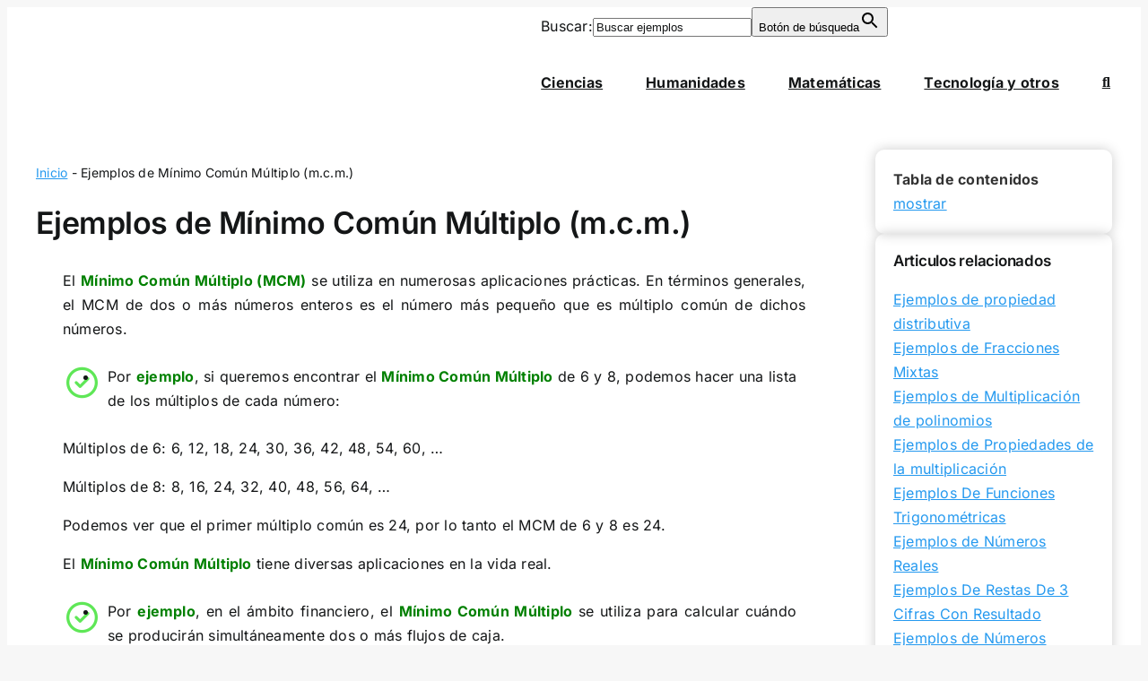

--- FILE ---
content_type: text/css
request_url: https://wikiejemplos.com/wp-content/cache/min/1/wp-content/plugins/daext-helpful/public/assets/css/general.css?ver=1733319771
body_size: 500
content:
.daexthefu-container,.daexthefu-container *{box-sizing:border-box!important;text-transform:none!important;box-shadow:none!important}.daexthefu-comment{display:none}.daexthefu-successful-submission-text{display:none;margin:35px 0 33px!important}.daexthefu-feedback{display:flex}.daexthefu-layout-side-by-side .daexthefu-feedback{flex-direction:row!important;gap:32px!important}.daexthefu-layout-stacked .daexthefu-feedback{flex-direction:column!important}.daexthefu-title{margin:0!important;padding:0!important;margin:0!important}.daexthefu-description{padding:0!important;margin:32px 0 0 0!important}.daexthefu-alignment-left .daexthefu-description{order:2!important}.daexthefu-alignment-left .daexthefu-title,.daexthefu-alignment-left .daexthefu-description{text-align:left!important}.daexthefu-alignment-center .daexthefu-title,.daexthefu-alignment-center .daexthefu-description{text-align:center!important}.daexthefu-alignment-right .daexthefu-title,.daexthefu-alignment-right .daexthefu-description{text-align:right!important}.daexthefu-container{display:flex!important;flex-direction:column!important;border-style:solid!important}.daexthefu-image{width:100%!important}.daexthefu-container .daexthefu-image.daexthefu-image-position-top{order:1!important}.daexthefu-container .daexthefu-image.daexthefu-image-position-bottom{order:4!important}.daexthefu-container .daexthefu-comment{order:3!important}.daexthefu-button{padding:8px!important;margin:8px!important;cursor:pointer!important;display:flex!important;width:fit-content!important}.daexthefu-buttons-container{display:flex!important}.daexthefu-buttons{display:flex!important;gap:16px!important}.daexthefu-button{height:fit-content!important;transition:opacity .4s!important}.daexthefu-button:hover{opacity:0.7!important}.daexthefu-alignment-left .daexthefu-buttons-container{justify-content:flex-start!important}.daexthefu-alignment-center .daexthefu-buttons-container{justify-content:center!important}.daexthefu-alignment-center .daexthefu-feedback{justify-content:center!important}.daexthefu-alignment-right .daexthefu-feedback{justify-content:right!important}.daexthefu-alignment-right .daexthefu-buttons-container{justify-content:flex-end!important}.daexthefu-button svg{width:48px!important;height:48px!important}.daexthefu-button-text{height:32px!important;overflow:hidden!important}.daexthefu-button-type-icon{padding:0!important;margin:0!important;width:48px!important;height:48px!important;background:none!important}.daexthefu-button-type-icon-and-text{margin:0!important;padding:0 16px!important;height:48px!important;display:flex!important;gap:16px!important}.daexthefu-button-type-icon-and-text .daexthefu-button-icon{width:48px!important;height:48px!important}.daexthefu-button-type-icon-and-text .daexthefu-button-text{height:48px!important}.daexthefu-button-type-icon-and-text .daexthefu-icon-circle{display:none!important}.daexthefu-button-type-text{margin:0!important;padding:0 16px!important;height:48px!important}.daexthefu-comment{margin:32px 0 0!important}.daexthefu-comment-label{margin:3px 0 9px!important}.daexthefu-comment-top-container{display:flex!important}.daexthefu-comment-character-counter-container{margin-left:auto!important}.daexthefu-comment-character-counter-number,.daexthefu-comment-character-counter-text{display:inline-block;margin:3px 0 9px!important}.daexthefu-comment-textarea{border-width:1px!important;border-style:solid!important;padding:15px!important;margin:0 0 32px!important;width:100%!important;min-height:104px!important;height:104px!important;max-height:104px!important;outline:none!important;transition:all 0.4s ease;resize:none!important}.daexthefu-comment-textarea:focus{outline:none!important}.daexthefu-comment-buttons-container{display:flex!important;gap:16px!important}.daexthefu-comment-submit,.daexthefu-comment-cancel{margin:0!important;border:none!important;padding:0 16px!important;overflow:hidden!important;height:48px!important;border-width:1px!important;border-style:solid!important}